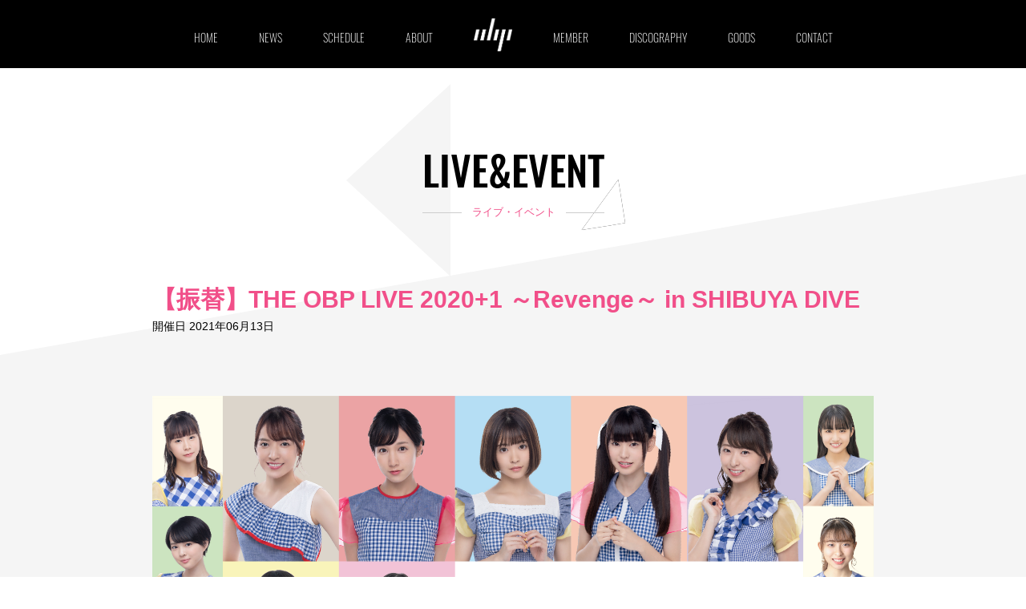

--- FILE ---
content_type: text/html; charset=UTF-8
request_url: https://obp.jp/events/2020reny/
body_size: 36329
content:




<!doctype html>
<html lang="ja" style="margin:0!important;" class="">
<head>
	<meta charset="utf-8">
	<title>【振替】THE OBP LIVE 2020+1 ～Revenge～ in SHIBUYA DIVE | OBP</title>
	<meta name="description" content="OBPとは沖縄発のモデルアイドルグループで、2015年に結成。沖縄と東京でライブ活動をするモデルアイドルの進化系集団で、メンバーはモデル・タレント・女優・声優・ラジオパーソナリティとして活躍中。ご当地アイドル決定戦の汐留ロコドル甲子園2018で優勝し「UMU AWARD」や「＠JAM EXPO」「TIF2019」に出演">
	<meta name="viewport" content="width=device-width, initial-scale=1">
	<meta name="format-detection" content="telephone=no">
	<link rel="shortcut icon" href="https://obp.jp/wp-content/themes/obp/img/favicon.ico"/>
	<!--<meta property="og:title" cntent="【OBP】 | モデルアイドル 進化系集団｜OBP">
	<meta property="og:description" content="「OBP」は、沖縄で生まれ育った女の子たちの進化系集合体。OBPまだまだ未完成だけど、沖縄から世界を目指して、不器用な夢を描いて急成長中です！かっこいいとかわいいが両立した見た目と幅広いパフォーマンスで、積極的に笑いも取りにいく、まさに進化系モデルアイドル集団！">
	<meta property="og:type" content="Website">
	<meta property="og:url" content="#">
	<meta property="og:site_name" content="【OBP】 | モデルアイドル 進化系集団｜OBP">
	<meta property="og:image" content="">
	<link rel="canonical" href="#">
	<link rel="apple-touch-icon" href="">
	<link rel="shortcut icon" href="">-->

	<link href="https://obp.jp/wp-content/themes/obp/css/reset.css" rel="stylesheet">
	<link href="https://obp.jp/wp-content/themes/obp/style.css" rel="stylesheet">
	<link href="https://obp.jp/wp-content/themes/obp/css/common.css" rel="stylesheet">
	<link href="https://obp.jp/wp-content/themes/obp/css/nav.css" rel="stylesheet">
	<link href="https://obp.jp/wp-content/themes/obp/css/slick.css" rel="stylesheet">
	<link href="https://obp.jp/wp-content/themes/obp/css/slick-theme.css" rel="stylesheet">
	<link href="https://obp.jp/wp-content/themes/obp/css/magnific-popup.css" rel="stylesheet">
	<link href="https://obp.jp/wp-content/themes/obp/css/animate.css" rel="stylesheet">
	<link href="https://maxcdn.bootstrapcdn.com/font-awesome/4.7.0/css/font-awesome.min.css" rel="stylesheet">
	<link rel="stylesheet" href="https://use.typekit.net/eie5ffu.css">

	<script src="https://ajax.googleapis.com/ajax/libs/jquery/2.2.0/jquery.min.js"></script>
	

	<meta name='robots' content='max-image-preview:large' />

<!-- All in One SEO Pack 3.1 by Michael Torbert of Semper Fi Web Design[106,177] -->
<link rel="canonical" href="https://obp.jp/events/2020reny/" />
<!-- All in One SEO Pack -->
<link rel='dns-prefetch' href='//cdn.jsdelivr.net' />
<link rel='dns-prefetch' href='//secure.gravatar.com' />
<link rel='dns-prefetch' href='//use.fontawesome.com' />
<link rel='dns-prefetch' href='//s.w.org' />
<link rel='dns-prefetch' href='//v0.wordpress.com' />
<link rel="alternate" type="application/rss+xml" title="OBP &raquo; 【振替】THE OBP LIVE 2020+1 ～Revenge～ in SHIBUYA DIVE のコメントのフィード" href="https://obp.jp/events/2020reny/feed/" />
		<script type="text/javascript">
			window._wpemojiSettings = {"baseUrl":"https:\/\/s.w.org\/images\/core\/emoji\/13.1.0\/72x72\/","ext":".png","svgUrl":"https:\/\/s.w.org\/images\/core\/emoji\/13.1.0\/svg\/","svgExt":".svg","source":{"concatemoji":"https:\/\/obp.jp\/wp-includes\/js\/wp-emoji-release.min.js?ver=5.8.12"}};
			!function(e,a,t){var n,r,o,i=a.createElement("canvas"),p=i.getContext&&i.getContext("2d");function s(e,t){var a=String.fromCharCode;p.clearRect(0,0,i.width,i.height),p.fillText(a.apply(this,e),0,0);e=i.toDataURL();return p.clearRect(0,0,i.width,i.height),p.fillText(a.apply(this,t),0,0),e===i.toDataURL()}function c(e){var t=a.createElement("script");t.src=e,t.defer=t.type="text/javascript",a.getElementsByTagName("head")[0].appendChild(t)}for(o=Array("flag","emoji"),t.supports={everything:!0,everythingExceptFlag:!0},r=0;r<o.length;r++)t.supports[o[r]]=function(e){if(!p||!p.fillText)return!1;switch(p.textBaseline="top",p.font="600 32px Arial",e){case"flag":return s([127987,65039,8205,9895,65039],[127987,65039,8203,9895,65039])?!1:!s([55356,56826,55356,56819],[55356,56826,8203,55356,56819])&&!s([55356,57332,56128,56423,56128,56418,56128,56421,56128,56430,56128,56423,56128,56447],[55356,57332,8203,56128,56423,8203,56128,56418,8203,56128,56421,8203,56128,56430,8203,56128,56423,8203,56128,56447]);case"emoji":return!s([10084,65039,8205,55357,56613],[10084,65039,8203,55357,56613])}return!1}(o[r]),t.supports.everything=t.supports.everything&&t.supports[o[r]],"flag"!==o[r]&&(t.supports.everythingExceptFlag=t.supports.everythingExceptFlag&&t.supports[o[r]]);t.supports.everythingExceptFlag=t.supports.everythingExceptFlag&&!t.supports.flag,t.DOMReady=!1,t.readyCallback=function(){t.DOMReady=!0},t.supports.everything||(n=function(){t.readyCallback()},a.addEventListener?(a.addEventListener("DOMContentLoaded",n,!1),e.addEventListener("load",n,!1)):(e.attachEvent("onload",n),a.attachEvent("onreadystatechange",function(){"complete"===a.readyState&&t.readyCallback()})),(n=t.source||{}).concatemoji?c(n.concatemoji):n.wpemoji&&n.twemoji&&(c(n.twemoji),c(n.wpemoji)))}(window,document,window._wpemojiSettings);
		</script>
		<style type="text/css">
img.wp-smiley,
img.emoji {
	display: inline !important;
	border: none !important;
	box-shadow: none !important;
	height: 1em !important;
	width: 1em !important;
	margin: 0 .07em !important;
	vertical-align: -0.1em !important;
	background: none !important;
	padding: 0 !important;
}
</style>
	<link rel='stylesheet'   href='https://obp.jp/wp-includes/css/dist/block-library/style.min.css?ver=5.8.12'  media='all'>
<style id='wp-block-library-inline-css' type='text/css'>
.has-text-align-justify{text-align:justify;}
</style>
<link rel='stylesheet'   href='https://obp.jp/wp-includes/js/mediaelement/mediaelementplayer-legacy.min.css?ver=4.2.16'  media='all'>
<link rel='stylesheet'   href='https://obp.jp/wp-includes/js/mediaelement/wp-mediaelement.min.css?ver=5.8.12'  media='all'>
<link rel='stylesheet'   href='https://obp.jp/wp-content/plugins/contact-form-7/includes/css/styles.css?ver=5.0.5'  media='all'>
<link rel='stylesheet'   href='https://obp.jp/wp-content/plugins/contact-form-7-add-confirm/includes/css/styles.css?ver=5.1'  media='all'>
<link rel='stylesheet'   href='https://obp.jp/wp-content/plugins/events-manager/includes/css/events_manager.css?ver=5.99912'  media='all'>
<link rel='stylesheet'   href='https://obp.jp/wp-content/plugins/wp-pagenavi/pagenavi-css.css?ver=2.70'  media='all'>
<link rel='stylesheet'   href='https://obp.jp/wp-content/plugins/wp-fullcalendar/includes/css/main.css?ver=1.2'  media='all'>
<link rel='stylesheet'   href='https://use.fontawesome.com/releases/v6.4.2/css/all.css'  media='all'>
<link rel='stylesheet'   href='https://use.fontawesome.com/releases/v6.4.2/css/v4-shims.css'  media='all'>
<link rel='stylesheet'   href='https://obp.jp/wp-content/plugins/jetpack/css/jetpack.css?ver=10.4.2'  media='all'>
<!--n2css--><script  src='//cdn.jsdelivr.net/jquery/1.11.3/jquery.min.js?ver=1.11.3' id='jquery-js'></script>
<script  src='https://obp.jp/wp-includes/js/jquery/ui/core.min.js?ver=1.12.1' id='jquery-ui-core-js'></script>
<script  src='https://obp.jp/wp-includes/js/jquery/ui/mouse.min.js?ver=1.12.1' id='jquery-ui-mouse-js'></script>
<script  src='https://obp.jp/wp-includes/js/jquery/ui/sortable.min.js?ver=1.12.1' id='jquery-ui-sortable-js'></script>
<script  src='https://obp.jp/wp-includes/js/jquery/ui/datepicker.min.js?ver=1.12.1' id='jquery-ui-datepicker-js'></script>
<script  id='jquery-ui-datepicker-js-after'>
jQuery(document).ready(function(jQuery){jQuery.datepicker.setDefaults({"closeText":"\u9589\u3058\u308b","currentText":"\u4eca\u65e5","monthNames":["1\u6708","2\u6708","3\u6708","4\u6708","5\u6708","6\u6708","7\u6708","8\u6708","9\u6708","10\u6708","11\u6708","12\u6708"],"monthNamesShort":["1\u6708","2\u6708","3\u6708","4\u6708","5\u6708","6\u6708","7\u6708","8\u6708","9\u6708","10\u6708","11\u6708","12\u6708"],"nextText":"\u6b21","prevText":"\u524d","dayNames":["\u65e5\u66dc\u65e5","\u6708\u66dc\u65e5","\u706b\u66dc\u65e5","\u6c34\u66dc\u65e5","\u6728\u66dc\u65e5","\u91d1\u66dc\u65e5","\u571f\u66dc\u65e5"],"dayNamesShort":["\u65e5","\u6708","\u706b","\u6c34","\u6728","\u91d1","\u571f"],"dayNamesMin":["\u65e5","\u6708","\u706b","\u6c34","\u6728","\u91d1","\u571f"],"dateFormat":"yy\u5e74mm\u6708d\u65e5","firstDay":1,"isRTL":false});});
</script>
<script  src='https://obp.jp/wp-includes/js/jquery/ui/menu.min.js?ver=1.12.1' id='jquery-ui-menu-js'></script>
<script  src='https://obp.jp/wp-includes/js/dist/vendor/regenerator-runtime.min.js?ver=0.13.7' id='regenerator-runtime-js'></script>
<script  src='https://obp.jp/wp-includes/js/dist/vendor/wp-polyfill.min.js?ver=3.15.0' id='wp-polyfill-js'></script>
<script  src='https://obp.jp/wp-includes/js/dist/dom-ready.min.js?ver=71883072590656bf22c74c7b887df3dd' id='wp-dom-ready-js'></script>
<script  src='https://obp.jp/wp-includes/js/dist/hooks.min.js?ver=a7edae857aab69d69fa10d5aef23a5de' id='wp-hooks-js'></script>
<script  src='https://obp.jp/wp-includes/js/dist/i18n.min.js?ver=5f1269854226b4dd90450db411a12b79' id='wp-i18n-js'></script>
<script  id='wp-i18n-js-after'>
wp.i18n.setLocaleData( { 'text direction\u0004ltr': [ 'ltr' ] } );
</script>
<script  id='wp-a11y-js-translations'>
( function( domain, translations ) {
	var localeData = translations.locale_data[ domain ] || translations.locale_data.messages;
	localeData[""].domain = domain;
	wp.i18n.setLocaleData( localeData, domain );
} )( "default", {"translation-revision-date":"2025-10-03 12:48:48+0000","generator":"GlotPress\/4.0.1","domain":"messages","locale_data":{"messages":{"":{"domain":"messages","plural-forms":"nplurals=1; plural=0;","lang":"ja_JP"},"Notifications":["\u901a\u77e5"]}},"comment":{"reference":"wp-includes\/js\/dist\/a11y.js"}} );
</script>
<script  src='https://obp.jp/wp-includes/js/dist/a11y.min.js?ver=0ac8327cc1c40dcfdf29716affd7ac63' id='wp-a11y-js'></script>
<script type='text/javascript' id='jquery-ui-autocomplete-js-extra'>
/* <![CDATA[ */
var uiAutocompleteL10n = {"noResults":"\u898b\u3064\u304b\u308a\u307e\u305b\u3093\u3067\u3057\u305f\u3002","oneResult":"1\u4ef6\u306e\u7d50\u679c\u304c\u898b\u3064\u304b\u308a\u307e\u3057\u305f\u3002\u4e0a\u4e0b\u30ad\u30fc\u3092\u4f7f\u3063\u3066\u64cd\u4f5c\u3067\u304d\u307e\u3059\u3002","manyResults":"%d\u4ef6\u306e\u7d50\u679c\u304c\u898b\u3064\u304b\u308a\u307e\u3057\u305f\u3002\u4e0a\u4e0b\u30ad\u30fc\u3092\u4f7f\u3063\u3066\u64cd\u4f5c\u3067\u304d\u307e\u3059\u3002","itemSelected":"\u9805\u76ee\u3092\u9078\u629e\u3057\u307e\u3057\u305f\u3002"};
/* ]]> */
</script>
<script  src='https://obp.jp/wp-includes/js/jquery/ui/autocomplete.min.js?ver=1.12.1' id='jquery-ui-autocomplete-js'></script>
<script  src='https://obp.jp/wp-includes/js/jquery/ui/resizable.min.js?ver=1.12.1' id='jquery-ui-resizable-js'></script>
<script  src='https://obp.jp/wp-includes/js/jquery/ui/draggable.min.js?ver=1.12.1' id='jquery-ui-draggable-js'></script>
<script  src='https://obp.jp/wp-includes/js/jquery/ui/controlgroup.min.js?ver=1.12.1' id='jquery-ui-controlgroup-js'></script>
<script  src='https://obp.jp/wp-includes/js/jquery/ui/checkboxradio.min.js?ver=1.12.1' id='jquery-ui-checkboxradio-js'></script>
<script  src='https://obp.jp/wp-includes/js/jquery/ui/button.min.js?ver=1.12.1' id='jquery-ui-button-js'></script>
<script  src='https://obp.jp/wp-includes/js/jquery/ui/dialog.min.js?ver=1.12.1' id='jquery-ui-dialog-js'></script>
<script type='text/javascript' id='events-manager-js-extra'>
/* <![CDATA[ */
var EM = {"ajaxurl":"https:\/\/obp.jp\/wp-admin\/admin-ajax.php","locationajaxurl":"https:\/\/obp.jp\/wp-admin\/admin-ajax.php?action=locations_search","firstDay":"1","locale":"ja","dateFormat":"yy\/mm\/dd","ui_css":"https:\/\/obp.jp\/wp-content\/plugins\/events-manager\/includes\/css\/jquery-ui.min.css","show24hours":"1","is_ssl":"1","bookingInProgress":"\u4e88\u7d04\u7533\u8fbc\u307f\u304c\u884c\u308f\u308c\u308b\u307e\u3067\u304a\u5f85\u3061\u304f\u3060\u3055\u3044\u3002","tickets_save":"\u30c1\u30b1\u30c3\u30c8\u3092\u4fdd\u5b58","bookingajaxurl":"https:\/\/obp.jp\/wp-admin\/admin-ajax.php","bookings_export_save":"\u4e88\u7d04\u60c5\u5831\u306e\u30a8\u30af\u30b9\u30dd\u30fc\u30c8","bookings_settings_save":"\u8a2d\u5b9a\u3092\u4fdd\u5b58","booking_delete":"\u672c\u5f53\u306b\u524a\u9664\u3057\u307e\u3059\u304b ?","booking_offset":"30","bb_full":"\u58f2\u308a\u5207\u308c","bb_book":"\u3044\u307e\u3059\u3050\u4e88\u7d04","bb_booking":"\u4e88\u7d04\u7533\u8fbc\u307f\u3092\u51e6\u7406\u3057\u3066\u3044\u307e\u3059...","bb_booked":"\u4e88\u7d04\u3092\u7533\u8acb\u3057\u307e\u3057\u305f\u3002","bb_error":"\u4e88\u7d04\u30a8\u30e9\u30fc\u3067\u3059\u3002\u518d\u8a66\u884c\u3057\u307e\u3059\u304b\uff1f","bb_cancel":"\u30ad\u30e3\u30f3\u30bb\u30eb","bb_canceling":"\u30ad\u30e3\u30f3\u30bb\u30eb\u51e6\u7406\u4e2d...","bb_cancelled":"\u30ad\u30e3\u30f3\u30bb\u30eb\u6e08\u307f","bb_cancel_error":"\u30ad\u30e3\u30f3\u30bb\u30eb\u30a8\u30e9\u30fc\u3067\u3059\u3002\u518d\u8a66\u884c\u3057\u307e\u3059\u304b\uff1f","txt_search":"\u691c\u7d22","txt_searching":"\u691c\u7d22\u4e2d...","txt_loading":"\u8aad\u307f\u8fbc\u307f\u4e2d\u2026"};
/* ]]> */
</script>
<script  src='https://obp.jp/wp-content/plugins/events-manager/includes/js/events-manager.js?ver=5.99912' id='events-manager-js'></script>
<script  src='https://obp.jp/wp-content/plugins/flowpaper-lite-pdf-flipbook/assets/lity/lity.min.js' id='lity-js-js'></script>
<script  src='https://obp.jp/wp-includes/js/jquery/ui/selectmenu.min.js?ver=1.12.1' id='jquery-ui-selectmenu-js'></script>
<script type='text/javascript' id='wp-fullcalendar-js-extra'>
/* <![CDATA[ */
var WPFC = {"ajaxurl":"https:\/\/obp.jp\/wp-admin\/admin-ajax.php","firstDay":"1","wpfc_theme":"","wpfc_limit":"3","wpfc_limit_txt":"more ...","timeFormat":"h(:mm)A","defaultView":"basicDay","weekends":"true","header":{"left":"prev,next today","center":"title","right":"month,basicWeek,basicDay"},"wpfc_qtips":"1","wpfc_qtips_classes":"ui-tooltip-light","wpfc_qtips_my":"top center","wpfc_qtips_at":"bottom center"};
/* ]]> */
</script>
<script  src='https://obp.jp/wp-content/plugins/wp-fullcalendar/includes/js/main.js?ver=1.2' id='wp-fullcalendar-js'></script>
<link rel="https://api.w.org/" href="https://obp.jp/wp-json/" /><link rel="EditURI" type="application/rsd+xml" title="RSD" href="https://obp.jp/xmlrpc.php?rsd" />
<link rel="wlwmanifest" type="application/wlwmanifest+xml" href="https://obp.jp/wp-includes/wlwmanifest.xml" /> 
<meta name="generator" content="WordPress 5.8.12" />
<link rel="alternate" type="application/json+oembed" href="https://obp.jp/wp-json/oembed/1.0/embed?url=https%3A%2F%2Fobp.jp%2Fevents%2F2020reny%2F" />
<link rel="alternate" type="text/xml+oembed" href="https://obp.jp/wp-json/oembed/1.0/embed?url=https%3A%2F%2Fobp.jp%2Fevents%2F2020reny%2F&#038;format=xml" />
<style type='text/css'>img#wpstats{display:none}</style>
		<style type="text/css">.recentcomments a{display:inline !important;padding:0 !important;margin:0 !important;}</style>			<style type="text/css">
				/* If html does not have either class, do not show lazy loaded images. */
				html:not( .jetpack-lazy-images-js-enabled ):not( .js ) .jetpack-lazy-image {
					display: none;
				}
			</style>
			<script>
				document.documentElement.classList.add(
					'jetpack-lazy-images-js-enabled'
				);
			</script>
			
<!-- Google tag (gtag.js) -->
<script async src="https://www.googletagmanager.com/gtag/js?id=G-2393SRDMGM"></script>
<script>
  window.dataLayer = window.dataLayer || [];
  function gtag(){dataLayer.push(arguments);}
  gtag('js', new Date());

  gtag('config', 'G-2393SRDMGM');
</script><link href="https://obp.jp/wp-content/themes/obp/css/category.css" rel="stylesheet">
<link href="https://obp.jp/wp-content/themes/obp/css/single.css" rel="stylesheet">
</head>

<body id="single" class="page">
<header>

<!--<div class="header">
	  <div class="nav_logo pcNone"><img src="https://obp.jp/wp-content/themes/obp/img/obp_logo.png" alt="OBP"></div>
		  <a class="nav-button" href="#">
			<span></span>
			<span></span>
			<span></span>
		  </a>
	  <nav class="nav-wrap">
		<ul>
			<li><a href="#">HOME</a></li>
			<li><a href="#">NEWS</a></li>
			<li><a href="#">SCHEDULE</a></li>
			<li><a href="#">ABOUT</a></li>
			<li><a href="#">MEMBER</a></li>
			<li class="nav_logo spNone"><a class="spNone" href="#"><img src="https://obp.jp/wp-content/themes/obp/img/obp_logo.png" alt="OBP"></a></li>
			<li><a href="#">DISCOGRAPHY</a></li>
			<li><a href="#">MOVIE</a></li>
			<li><a href="#">GOODS</a></li>
			<li><a href="#">SPECIAL</a></li>
			<li><a href="#">CONTACT</a></li>
		</ul>
	  </nav>
	</div>-->

<div class="header">
	  <div class="nav_logo pad-sp"><a href="https://obp.jp/"><img src="https://obp.jp/wp-content/themes/obp/img/obp_logo-2019.png" alt="OBP"></a></div>
		  <button class="nav-button">
			<span></span>
			<span></span>
			<span></span>
		  </button>
	  <nav class="nav-wrap">
		<ul>
			<li><a href="https://obp.jp/">HOME</a></li>
			<li><a href="https://obp.jp/news">NEWS</a></li>
			<li><a href="https://obp.jp/schedule">SCHEDULE</a></li>
			<li><a href="https://obp.jp/about">ABOUT</a></li>
			<li class="nav_logo"><a href="https://obp.jp/" class="pc-only"><img src="https://obp.jp/wp-content/themes/obp/img/obp_logo-2019.png" alt="OBP"></a></li>
			<li><a href="https://obp.jp/member">MEMBER</a></li>
			<li><a href="https://obp.jp/discography">DISCOGRAPHY</a></li>
			<li><a href="https://obp.base.shop/" target="_blank">GOODS</a></li>
			<li><a href="https://obp.jp/contact">CONTACT</a></li>
		</ul>
		<div class="sns pad-sp">
			<ul class="hum-sns txt-center">
				<!--<Li><a href="https://www.facebook.com/DineOBP/" target="_blank"><i class="fa fa-facebook fa-fw fa-2x"></i></a></Li>-->
			<Li><a href="https://twitter.com/info_OBP" target="_blank"><i class="fa-brands fa-x-twitter fa-2x"></i></a></Li>
			<Li><a href="https://www.youtube.com/channel/UCzTCKDwqU8yAWL6vTERCEgg" target="_blank"><i class="fa fa-youtube-play fa-2x"></i></a></Li>
			<Li><a href="https://www.instagram.com/info_obp/" target="_blank"><i class="fa fa-instagram fa-2x"></i></a></Li>
			<Li><a class="tik" href="https://www.tiktok.com/@obp.official?" target="_blank"><img src="https://obp.jp/wp-content/themes/obp/img/tik.png" alt=""></a></Li>
			</ul>
		</div>
	  </nav>
	</div>

	</header>
	

<section class="contents2 event-single">
	<div class="contents_inner">
		<div class="title">
			<h1>LIVE&amp;EVENT</h1>
			<h2><span>ライブ・イベント</span></h2>
			<div class="title-tr01"><div class="big"></div><div class="small"></div></div>
		</div>
		<div class="single-box">
										<h1>【振替】THE OBP LIVE 2020+1 ～Revenge～ in SHIBUYA DIVE</h1>
				<span>開催日&nbsp;2021年06月13日</span>
			    <div class="single-content"><!--<div style="float:right; margin:0px 0px 15px 15px;"><i>地図が利用できません</i></div>
<p>
	<strong>日時</strong><br/>
	2021年6月13日(日) 3:00 PM - 9:00 PM<br /><i>3:00 PM - 9:00 PM</i>
</p>

<p>
	<strong>カテゴリー</strong>
		<ul class="event-categories">
					<li><a href="https://obp.jp/events/categories/congruence/">ALL</a></li>
			</ul>
	
</p>-->
<br style="clear:both" />
<p><img src="https://obp.jp/assets/img/2019/11/cdd3c35b2658f451b42df295606f08fa.jpg" alt width="3490" height="1600" class="alignnone size-full wp-image-3011 jetpack-lazy-image" data-lazy-srcset="https://obp.jp/assets/img/2019/11/cdd3c35b2658f451b42df295606f08fa.jpg 3490w, https://obp.jp/assets/img/2019/11/cdd3c35b2658f451b42df295606f08fa-300x138.jpg 300w, https://obp.jp/assets/img/2019/11/cdd3c35b2658f451b42df295606f08fa-768x352.jpg 768w, https://obp.jp/assets/img/2019/11/cdd3c35b2658f451b42df295606f08fa-1024x469.jpg 1024w" data-lazy-sizes="(max-width: 3490px) 100vw, 3490px" data-lazy-src="https://obp.jp/assets/img/2019/11/cdd3c35b2658f451b42df295606f08fa.jpg?is-pending-load=1" srcset="[data-uri]"><noscript><img src="https://obp.jp/assets/img/2019/11/cdd3c35b2658f451b42df295606f08fa.jpg" alt="" width="3490" height="1600" class="alignnone size-full wp-image-3011" srcset="https://obp.jp/assets/img/2019/11/cdd3c35b2658f451b42df295606f08fa.jpg 3490w, https://obp.jp/assets/img/2019/11/cdd3c35b2658f451b42df295606f08fa-300x138.jpg 300w, https://obp.jp/assets/img/2019/11/cdd3c35b2658f451b42df295606f08fa-768x352.jpg 768w, https://obp.jp/assets/img/2019/11/cdd3c35b2658f451b42df295606f08fa-1024x469.jpg 1024w" sizes="(max-width: 3490px) 100vw, 3490px" /></noscript></p>
<p>2020年3月21日に新宿ReNYにて開催予定だった2ndワンマンライブの振替公演が決定致しました！</p>
<p>&nbsp;</p>
<p><span style="color: #ff0000;">※THE OBP LIVE 2021+1 〜Revenge〜 in SHIBUYA DIVEのチケット、VIP/通常　ともに完売しました。</span></p>
<p><span style="color: #ff0000;">　皆様、誠にありがとうございました！</span></p>
<p>&nbsp;</p>
<p><strong>【VIPチケット特典のアフター配信について】</strong></p>
<p>VIPチケットをご購入のお客様はワンマンライブ当日、受付にてアフター配信チケットをお受け取りください。</p>
<p>配信はツイキャスにて行います。視聴にはツイキャスのアカウントが必要になります。事前にツイキャスのアカウント作成をお願い致します。</p>
<p><span style="text-decoration: underline;">ツイキャスの視聴方法などはツイキャスへお問い合わせください。</span></p>
<p>ツイキャス：<span style="color: #0000ff;"><a href="https://twitcasting.tv/" style="color: #0000ff;">https://twitcasting.tv/</a></span></p>
<p>&nbsp;</p>
<p>【公演日】<br />
2021年6月13日(日)</p>
<p>&nbsp;</p>
<p>【時間】<br />
OPEN 15:00／START 16:00／END 20:00／AFTER 21:00(VIPチケット限定)</p>
<p>&nbsp;</p>
<p>【会場】<br />
渋谷DIVE<br />
住所 : 東京都渋谷区東2-22-5 シブロジ 1F / B1<br />
<a href="https://shibuya-dive.com/"><span style="color: #0000ff;">https://shibuya-dive.com/</span></a></p>
<p>&nbsp;</p>
<p>【料金】</p>
<p><del>VIPチケット 10,000円</del><br />
<del>（最前VIPエリア入場・VIPチケット限定ライブ後のアフター配信視聴・定期イベント3.4月分無料〈2020年2月15日に開催した決起集会参加者は対象外〉）</del></p>
<p><del>通常チケット 3,000円</del></p>
<p><del>当日券 前売券+500円</del><br />
※ドリンク代：600円別途必要<br />
※オールスタンディング<br />
※入場順：①【楽天】昨年販売VIPチケット→②【手売り】昨年販売VIPチケット→③【楽天】VIPチケット→④【手売り】VIPチケット→⑤【楽天】昨年販売通常チケット→⑥【手売り】昨年販売通常チケット→⑦【楽天】通常チケット→⑧【手売り】通常チケット→⑨当日券VIPチケット→⑩当日券通常チケット（各チケット整理番号順）</p>
<p>&nbsp;</p>
<p><del>【販売】</del><br />
<del><b><u>①楽天チケット<br />
</u></b><span style="color: #0000ff;"><a href="http://r-t.jp/obp" style="color: #0000ff;">http://r-t.jp/obp</a></span></del></p>
<p>&nbsp;</p>
<p><del><strong><span style="text-decoration: underline;">手売りチケット</span></strong></del></p>
<p><del>②ワンマンライブまでにあるライブでの販売。</del><br />
<del>③Dshiodome+　または　Dkokusai+にて販売。</del></p>
<p>&nbsp;</p>
<p>&nbsp;</p>
<p>&nbsp;</p>
<p><span style="color: #ff0000; font-size: 18pt; background-color: #ffff00;"><strong>お友達ご紹介キャンペーン</strong></span></p>
<p>&nbsp;</p>
<p>【対象】<br />
OBP 2nd ワンマンライブのチケットをご購入の方</p>
<p>&nbsp;</p>
<p>【特典】<br />
・VIPチケットをお友達１名にご購入いただき、ご入場いただけるとご紹介者様とご購入者様に”集合チェキ（ワンマンライブ時１枚）”と”オリジナルTシャツ”に全員のサインを入れてプレゼント！</p>
<p>・VIPチケットをお友達３名以上にご購入いただき、ご入場いただけるとご紹介者様とご購入者様に”集合チェキ（ワンマンライブ時１枚）”と”オリジナルTシャツ”に全員のサインを入れてプレゼント！プラス特別に「ワンマンライブ開場前に行うサウンドチェックご招待」</p>
<p>・通常チケットをお友達１名にご購入いただき、ご入場いただけるとご紹介者様とご購入者様に”チェキ券１枚”プレゼント！（メンバー指定可能・ワンマンライブのみ使用可能）</p>
<p>・通常チケットをお友達３名以上にご購入いただき、ご入場いただけるとご紹介者様とご購入者様に”集合チェキ１枚”プレゼント！（ワンマンライブのみ使用可能）</p>
<p>&nbsp;</p>
<p>
※ワンマンライブは集合チェキ・サイン入りのTシャツの販売はございません。<br />
※ご家族やご親戚なども対象</p>
<p>&nbsp;</p>
<p>
【お友達チケット購入方法】<br />
①ワンマンライブまでにあるライブでの販売。<br />
②Dshiodome+　または　Dkokusai+にて販売。</p>
<p>③お客様のお近くの最寄り駅などご指定の場所へ調整できる限りのメンバーとスタッフにてお伺いしての販売。（東京都・神奈川県・千葉県・埼玉県・沖縄県に限ります。）</p>
<p>※①～③のどの場合でも事前にTwitterのDMにて枚数をお知らせいただけると助かります。</p>
<p>&nbsp;</p>
<p>【特典の使用方法】<br />
集合チェキ撮影に関しましては、LIVE終了後、ご紹介者様とご購入者様がご一緒に指定の場所までご集合ください。チケット確認をした後、集合チェキ撮影となります。</p>
<p><span style="color: #ff0000;">サイン入りTシャツ・集合チェキ券・チェキ券に関しましては、ご入場後、物販受付にてプレゼント致します。ご紹介者様とご購入者様ご一緒に受付までおこしください。</span></p>
<p>サウンドチェックご参加に関しましては、改めて集合時間と場所をお伝え致します。</p>
<p><span style="color: #ff0000;">→サウンドチェックご参加の方は、当日<span class="s1">13:20</span>にお友達とご一緒に会場入口にご集合ください。お時間を過ぎますとご案内できない可能性がございます。予めご了承ください。</span></p>
<p>【注意事項】<br />
元々購入していた方がキャンセルして紹介キャンペーンの特典を得るなどの行為に関しては把握することができませんが、OBPメンバーがワンマンライブを成功させたいという気持ちから生まれたキャンペーンですので、良識あるご対応をお願い致します。<br />
※払い戻しをした方をご紹介いただいても対象外となります。</p>
<p>&nbsp;</p>
<p>【主催】<br />
株式会社エスプロックス</p>
<p>⽂化庁「ARTS for the future!」補助対象事業</p>

</div></div>
								</div>
		<div class="pre-nex">
			<div class="previous"><div class="flex2"><p>&nbsp;«&nbsp;</p><a href="https://obp.jp/events/2020imagine/" rel="prev"> 【ALL】THE OBP LIVE 2020~決起集会~ in ニッポン放送イマジンスタジオ</a></div></div>
			<div class="next"><div class="flex2"><a href="https://obp.jp/events/%e3%80%90%e6%b2%96%e7%b8%84%e3%80%91%e8%8f%af%e5%bd%a9%e7%94%9f%e8%aa%95%e7%a5%ad/" rel="next">【沖縄】華彩生誕祭 </a><p>&nbsp;»&nbsp;</p></div></div>
		</div>
	</div>
<!--<section class="contents-R"></section>-->
</section>


<div class="gotop pc-only">
	<a href="#top"><img src="https://obp.jp/wp-content/themes/obp/img/scroll.png" alt=""><p>PAGE TOP</p></a>
</div>


	
<div class="pan"><a href="https://obp.jp">TOP</a>&nbsp;>&nbsp;<a href="https://obp.jp/schedule">SCHEDULE</a>&nbsp;>&nbsp;<span class="ellipsis font-JP">
【振替】THE OBP LIVE 2020+1 ～Revenge～ in SHIBUYA DIVE</span></div>

<footer>
<div id="fotter-area">
	<div class=" fotter" >
		<div class="OBP" style="margin: 0 auto">
			<div class="flex2">
				<div class="logo">
					<a href="https://obp.jp/"><img src="https://obp.jp/wp-content/themes/obp/img/obp_logo-2019.png" alt="OBP"></a>
				</div>
				<ul class="newsns">
					<!--<Li><a href="https://www.facebook.com/DineOBP/" target="_blank"><i class="fa fa-facebook fa-fw fa-2x"></i></a></Li>-->
					<Li><a href="https://www.youtube.com/channel/UCzTCKDwqU8yAWL6vTERCEgg" target="_blank"><i class="fa fa-youtube-play fa-2x"></i></a></Li>
					<Li><a href="https://twitter.com/info_OBP" target="_blank"><i class="fa-brands fa-x-twitter fa-2x"></i></a></Li>
					<Li><a href="https://www.instagram.com/info_obp/" target="_blank"><i class="fa fa-instagram fa-2x"></i></a></Li>
<!--					<Li><a href="https://dshiodome.com/" target="_blank"><i class="fa fa-chrome fa-2x"></i></a></Li>
-->					<Li><a class="tik" href="https://www.tiktok.com/@obp.official?" target="_blank"><img src="https://obp.jp/wp-content/themes/obp/img/tik.png" alt=""></a></Li>
				</ul>
			</div>
			<!--<ul class="flex">
				<li><a href="#">HOME</a></li>
				<li><a href="#">NEWS</a></li>
				<li><a href="#">SCHEDULE</a></li>
				<li><a href="#">ABOUT</a></li>
				<li><a href="#">MEMBER</a></li>
				<li><a href="#">DISCOGRAPHY</a></li>
				<li><a href="#">MOVIE</a></li>
				<li><a href="#">GOODS</a></li>
				<li><a href="#">SPECIAL</a></li>
				<li><a href="#">CONTACT</a></li>
			</ul>-->
			<ul class="flex">
				<li><a href="https://obp.jp/">HOME</a></li>
				<li><a href="https://obp.jp/news">NEWS</a></li>
				<li><a href="https://obp.jp/schedule">SCHEDULE</a></li>
				<li><a href="https://obp.jp/about">ABOUT</a></li>
				<li><a href="https://obp.jp/member">MEMBER</a></li>
				<li><a href="https://obp.jp/discography">DISCOGRAPHY</a></li>
				<li><a href="https://obp.base.shop/" target="_blank">GOODS</a></li>
				<li><a href="https://obp.jp/contact">CONTACT</a></li>
			</ul>
		</div>


	</div>

<div class="fotterend">
	<div class="copywrite  center">
		<p>&copy;	OBP</p>
	</div>
</div>

</div>

	</footer>	
	

	
<!-- jsゾーン -->
<!-- ハンバーガー -->
<script>
		$('.nav-button').on('click',function(){
  		if( $(this).hasClass('active') ){
		$(this).removeClass('active');
		$('.nav-wrap').addClass('close').removeClass('open');
		  }else {
		$(this).addClass('active');
		$('.nav-wrap').addClass('open').removeClass('close'); 
		  }
		});
</script>
	
<!-- スライダー -->
<script src="https://obp.jp/wp-content/themes/obp/js/slick.min.js"></script>
	<script>
		$('.mvIMG').slick({
	   infinite: true,
	   slidesToShow: 3,
	   slidesToScroll: 3,
	 // アクセシビリティ。左右ボタンで画像の切り替えをできるかどうか
  	   accessibility: true,
  	 // 自動再生。trueで自動再生される。
	   autoplay: false,
	   });
	</script>
	
<!-- モーダルウィンドウ -->
<script src="https://obp.jp/wp-content/themes/obp/js/jquery.magnific-popup.min.js"></script>
	<script>
		$(function(){
		$('.popup-iframe').magnificPopup({
		type: 'iframe',
		disableOn: 500, //ウィンドウ幅が500px以下だったらモーダル表示させずにリンク先へ遷移
		mainClass: 'mfp-fade',
		removalDelay: 200,
		preloader: false,
		fixedContentPos: false
	  　　});
		});
	</script>
	
<!-- フェードインアップ -->
<script src="https://obp.jp/wp-content/themes/obp/js/wow.js"></script>
	<script>
    	new WOW().init();
	</script>
	
	
<!-- TOPスクロール-->
<script>
//visualエリアの高さ取得と代入（リキッド対応のため）
$(function(){
	$(window).on('load scroll resize', function() {
		var winH = $(window).height();
		$('#visual').css('height',winH + 'px');
		 //min-height:900pxの指定はcssで設定している
	})
});


var _isTop = false;

$(function(){
	var startPos = 0;
	$(window).on('scroll', function() {

        if(_isTop)
        {
          _isTop = false;
          return;
        }

		var topWindow = $(window).scrollTop();

		//console.log(topWindow);
		if((topWindow > startPos) && (topWindow < 500)){
			goLink('#nextbox');
			//console.log('true');
		}
		if( topWindow === 0){
			startPos = 0;
		}else{
			startPos = topWindow + 500;			
		}
		//console.log(startPos);
	})
});

//スムーススクロールfunction設定
function goLink(href) {
	"use strict";
	var target = $(href);
	var position = target.offset().top;
	$('body,html').animate({
		scrollTop: position
	}, 600);
}

//pageTop アニメーション

	
$(function() {
	var TopBtn = $('.gotop');   
	var BottomPos = 35; // ボタンの画面下からの位置を指定
	TopBtn.hide();
	$(window).scroll(function(e) {
		$window = $(e.currentTarget);
		WindowHeight = $window.height(); // ウィンドウの高さ
		PageHeight = $(document).height(); // ページの高さ
		footerHeight = $("#fotter-area").height(); // フッタの高さ
		ScrollTop = $window.scrollTop(); // スクロールした量
		MoveTopBtn = WindowHeight + ScrollTop + footerHeight - PageHeight;

		//スクロール位置が100でボタンを表示
		if ($(this).scrollTop() > 800) {
			TopBtn.fadeIn();
		} 
		else {
			TopBtn.fadeOut();
		}

		// フッターまでスクロールするとボタンを移動
		if(ScrollTop >= PageHeight - WindowHeight - footerHeight + BottomPos) {
			TopBtn.css({ bottom: MoveTopBtn });
		}
		else {
			TopBtn.css({ bottom: BottomPos });
		}	
	});
	//ボタンを押下するとトップへ移動
	TopBtn.click(function() {
		$('body,html').animate({
			scrollTop: 0
		}, 300);
		return false;
	});
});
	



</script>
	
<script>
document.addEventListener( 'wpcf7mailsent', function( event ) {
  location = 'http://obp.jp/thanks'; /* 遷移先のURL */
}, false );
</script><script type='text/javascript' id='contact-form-7-js-extra'>
/* <![CDATA[ */
var wpcf7 = {"apiSettings":{"root":"https:\/\/obp.jp\/wp-json\/contact-form-7\/v1","namespace":"contact-form-7\/v1"},"recaptcha":{"messages":{"empty":"\u3042\u306a\u305f\u304c\u30ed\u30dc\u30c3\u30c8\u3067\u306f\u306a\u3044\u3053\u3068\u3092\u8a3c\u660e\u3057\u3066\u304f\u3060\u3055\u3044\u3002"}}};
/* ]]> */
</script>
<script  src='https://obp.jp/wp-content/plugins/contact-form-7/includes/js/scripts.js?ver=5.0.5' id='contact-form-7-js'></script>
<script  src='https://obp.jp/wp-includes/js/jquery/jquery.form.min.js?ver=4.3.0' id='jquery-form-js'></script>
<script  src='https://obp.jp/wp-content/plugins/contact-form-7-add-confirm/includes/js/scripts.js?ver=5.1' id='contact-form-7-confirm-js'></script>
<script  src='https://obp.jp/wp-content/plugins/jetpack/vendor/automattic/jetpack-lazy-images/dist/intersection-observer.js?minify=false&#038;ver=2d4bf43f398489795f1893179047a63c' id='jetpack-lazy-images-polyfill-intersectionobserver-js'></script>
<script type='text/javascript' id='jetpack-lazy-images-js-extra'>
/* <![CDATA[ */
var jetpackLazyImagesL10n = {"loading_warning":"Images are still loading. Please cancel your print and try again."};
/* ]]> */
</script>
<script  src='https://obp.jp/wp-content/plugins/jetpack/vendor/automattic/jetpack-lazy-images/dist/lazy-images.js?minify=false&#038;ver=1c8bb5930b723e669774487342a8fa98' id='jetpack-lazy-images-js'></script>
<script  src='https://obp.jp/wp-includes/js/wp-embed.min.js?ver=5.8.12' id='wp-embed-js'></script>
<script src='https://stats.wp.com/e-202604.js' defer></script>
<script>
	_stq = window._stq || [];
	_stq.push([ 'view', {v:'ext',j:'1:10.4.2',blog:'97460816',post:'2483',tz:'9',srv:'obp.jp'} ]);
	_stq.push([ 'clickTrackerInit', '97460816', '2483' ]);
</script>
	
	
</body>
	
</html>

--- FILE ---
content_type: text/css
request_url: https://obp.jp/wp-content/themes/obp/css/common.css
body_size: 23290
content:
@charset "UTF-8";
.LIVE-box .ev225{
	display: none;
}


*,*:before,*:after {
	margin: 0;
	padding: 0;
 	-webkit-box-sizing: border-box;
	-moz-box-sizing: border-box;
	-o-box-sizing: border-box;
	-ms-box-sizing: border-box;
	box-sizing: border-box;
}

body{
	font-size: 14px;
	font-family: oswald, noto-sans-cjk-jp, sans-serif;
	font-weight: 200;
	height: 100%;
}

@-ms-viewport {
  width: device-width;
}

.grecaptcha-badge{
	margin: 3% auto;
}
/*--------------------------------------
base setting
--------------------------------------*/
header{
	height: 85px;
}
img{
	width: 100%;
	height: auto;
}

a{
	display:block;
	color:#000000;
	text-decoration: none;
	word-break: break-all;
}

#single .single-box a{
	display: inline-block;
}

a:hover{
	color: #f14f89;	
}

div{
	display: block;
}
section{
	overflow: hidden;
}


h1{
	font-size: 50px;
	font-weight: 500;
}

h2{
	font-size: 13px;
	font-weight: normal;
	color: #f14f89;
	margin-top: 30px;
	text-align: center;
	overflow: hidden;
}
h2 span {
	font-family: noto-sans-cjk-jp, sans-serif;
	position: relative;
	display: inline-block;
	margin: 0 2.5em;
	padding: 0 1em;
	text-align: left;
}
h2 span::before,
h2 span::after {
	position: absolute;
	top: 50%;
	content: '';
	width: 60%;
	height: 1px;
	background-color: #ccc;
}
#news-live .title h2 span::before,
#news-live .title h2 span::after {
	width: 95%;
}
h2 span::before {
	right: 100%;
}
h2 span::after {
	left: 100%;
}

h3{
	font-size: 30px;
	font-weight: 200;
}


/*--------------------------------------

--------------------------------------*/

.flex,.flex2{
	display: -webkit-flex;
	display: flex;
}
.logo{
	width: 230px;
}

.pcNone,.pad-sp{
	display: none;
}
.spNone,.pc-only{
	display: block;
}
.center{
	margin: 0 auto;
}
.txt-center{
	text-align: center;
}
.contents_inner{
	margin: 0 auto;
	max-width: 1200px;
}
/*--------------------------------------
title
--------------------------------------*/

#schedule .title{
	position: absolute;
	right: 50%;
	margin-right: -100.5px;
	top:9%
}

#news-live .title{
	position: absolute;
	right: 50%;
    margin-right: -119.6px;
    top: -332px;
}
#movie .title{
	position: absolute;
	right: 50%;
    margin-right: -61.53px;
    top: -130px;
}

.big{
	position: absolute;
	display: inline-block;
	z-index: -1;
}
.big::after{
	overflow:hidden;
	position:absolute;
	content:"";
}
.small {
	display: inline-block;
    position: absolute;
	z-index: -1;
}
.small:after {
	position: absolute;
    content: "";
}


.title-tr01 .big{
	border-right : 130px solid #f5f5f5;
	border-top: 120px solid transparent;
	border-bottom: 120px solid transparent;
	top: -95px;
    left: -95px;
}
.title-tr01 .big::after{
	border-right: 103px solid #fff;
    border-top: 19px solid transparent;
    border-bottom: 94px solid transparent;
    left: 27px;
	top:6px;
}

.title-tr01 .small {
    border-right: 55px solid #000;
	border-top: 55px solid transparent;
    transform: rotate(-9deg);
    right: -22px;
    bottom: -7px;
}

.title-tr01 .small:after {
    border-right: 55px solid #F5F5F5;
	border-top: 55px solid transparent;
    right: -55px;
    bottom: 0;
}


.title-tr02 .big{
	border-right: 120px solid #f5f5f5;
    border-top: 150px solid transparent;
    border-bottom: 70px solid transparent;
    top: -119px;
    left: -50px;
    transform: rotate(25deg);
}
.title-tr02 .small {
    border-top: 90.5px solid transparent;
    border-right: 90.5px solid #000;
	transform: rotate(102deg);
    left: -77px;
    top: -54px;
    z-index: -2;
    
}
.title-tr02 .small:after {
	border-top: 90.5px solid transparent;
    border-right: 90.5px solid #fff;
    right: -90.5px;
    top: -90.5px;
}

.title-tr03 .big{
	border-right: 120px solid #fff;
    border-top: 120px solid transparent;
    top: -47px;
    right: -41px;
    transform: rotate(-15deg);
}

.title-tr03 .small {
    border-top: 75px solid transparent;
    border-left: 75px solid #000;
    transform: rotate(9deg);
    right: -4px;
    bottom: 72px;
    z-index: -2;
}

.title-tr03 .small:after {
	border-top: 75px solid transparent;
	border-left: 75px solid #f5f5f5;
	left: -75px;
	bottom: 0;
}


/*--------------------------------------
 MORE
--------------------------------------*/
.arrow{
	position: relative;
	width: 125px;
	height: 30px;
	border-bottom: 1px solid #000;
}
.arrow::before{
	position: absolute;
	content: '';
	width: 50px;
	height: 30px;
	border-bottom: 1px solid #fff;
	top: 0px;
	left: 75px;
}
.arrow::after{
	position: absolute;
	content: '';
	width: 30px;
	height: 30px;
	border-top: 1px solid #fff;
	transform: rotate(25deg);
	top: 21px;
	left: 89px;
}
.more-link{
	background-color: #000;
	color: #fff;
	font-size: 16px;
	letter-spacing:2px;
	width: 190px;
	height: 60px;
	display: table-cell;
  	vertical-align: middle;
}
.more p,.more2 p{
	position: absolute;
	left:75px;
}
.more{
	position: relative;
	margin-left: -150px;
	left: 50%;
	margin-top: 30px;
}
.arrow-position{
	position: absolute;
	top: 4px;
}


.more2 .arrow{
	width: 55px;
	height: 15px;
}
.more2 .arrow::before{
	width: 23px;
	height: 15px;
	top: 0px;
	left: 32px;
}
.more2 .arrow::after{
	width: 15px;
	height: 15px;
	top: 10px;
	left: 37px;
}
.more2 .more-link{
	font-size: 14px;
	width: 95px;
	height: 30px;
}
.more2 p{
	left:32px;
}
.more2{
	position: relative;
	left: 0;
	margin-left: 0;
	margin-top: 1%;
}

/*--------------------------------------
Fotter
--------------------------------------*/
#fotter-area{
	background: #000;
	position: relative;
	z-index: 150;
}
.footer div{
	display: block;
}
.fotter{
	color: #fff;
	max-width: 1200px;
	margin: 0 auto ;
	padding: 55px 0;
}
.fotter a{
	color: #fff;
	display: inline;
}
.fotter a:hover,.pan a:hover{
	color: #f14f89;	
}

.OBP{
	width: 720px;
	/*padding: 4% 6%;*/
	padding: 0 6%;
	z-index: 101;
}
.campany{
	width: 480px;
	padding: 0 6.5%;
}

.fotter .flex2{
	display: flex;	
	width: 100%;
	align-items: center;
}
.flex2 .logo,.flex2 .sns,.campany .flex2 li{
	display: table-cell;
	vertical-align: middle;
}

.fotter .OBP .flex{
	margin: 20px 10px;
	width: 100%;
	flex-wrap: wrap;
}
.fotter .OBP .flex li{
	margin-right: 5%;
}
.fotter .sns li{
	display: inline-block;
	margin-left: 7%;
	width: 36px;
}
.OBP .sns {
    width: 100%;
	padding: 12% 0 0 2%;
    /*margin: 6% 0 6% 13%;*/
    float: right;
}



ul.newsns {
    display: flex;
    width: 100%;
    justify-content: space-around;
}



.OBP .flex2{
	margin: 10px 0 0 10px;
}
.fotter .flex2 .logo{
	/*margin: 0 80px 0 10px;*/
	width: 156px;
    margin: 10px 0;
}
.fotter dt{
	float: left;
}
.fotter dt:first-child{
	margin: 3px 0 0 -1px;
}
.fotter dt:nth-child(n+2){
	margin-top: 5px;
	letter-spacing: 2px;
}
.fotter dd{
	margin-left: 65px;
	margin-top: 5px;
}
.fotter dl{
	border-bottom: solid 1px #fff;
	border-top: solid 1px #fff;
	padding: 10px;
}
.campany p{
	margin: 10px 0;
}
.contact-link{
	margin: 20px 0;
}
.contact-link a{
	text-align: center;
	padding: 0.5em 1em;
    margin: 0.5em 0;
    border: solid 1px #fff;/*線*/
    border-radius: 10px;/*角の丸み*/
	width: 55%;
}
.contact-link a:hover{
	background: #fff;
	color: #f14f89;
}

.copywrite{
	width: 135px;
}
.fotterend{
	background: #f5f5f5;
	padding: 1em 0;
}

.copywrite img{
	vertical-align: middle;
}
.copywrite p{
	padding: 5px 5px 0 0;
}

.pan {
    z-index: 101;
    background: transparent;
    max-width: 1200px;
    display: flex;
    margin: 0 auto;
    padding: 0 1%;
    height: 40px;
    align-items: center;
    position: relative;
    bottom: 40px;
}



/*--------------------------------------
TOP visuals
--------------------------------------*/
.main{
	overflow: hidden;
	position: relative;
	background: #000;
}

/*.nextbox{
	margin-top: -55px;
}*/

.scroll  {
	position: absolute;
    bottom: 8%;
	left: 1%;
	z-index: 2;
	display: inline-block;
	-webkit-transform: translate(0, -50%);
	transform: translate(0, -50%);
	text-decoration: none;
	padding-top: 95px;
}

.scroll span:first-child {
  position: absolute;
  top: 0;

  left: 50%;
  width: 24px;
  height: 24px;
  margin-left: -17px;
  -webkit-animation: sdb 1.5s infinite;
  animation: sdb 1.5s infinite;
  box-sizing: border-box;
}

@-webkit-keyframes sdb {
  0% {
    -webkit-transform: rotate(-45deg) translate(0, 0);
    opacity: 0;
  }
  50% {
    opacity: 1;
  }
  100% {
    -webkit-transform: rotate(-45deg) translate(-20px, 20px);
    opacity: 0;
  }
}
@keyframes sdb {
  0% {
    transform: rotate(-45deg) translate(0, 0);
    opacity: 0;
  }
  50% {
    opacity: 1;
  }
  100% {
    transform: rotate(-45deg) translate(-20px, 20px);
    opacity: 0;
  }
}

.scroll img {
	width: 30%;
	transform: rotate(45deg);
}

.scroll p{
	transform: rotate(90deg);
	position: relative;
    top: -130px;
	letter-spacing: 2px;
	color: #fff;
}

.gotop{
	position:fixed;
	-webkit-backface-visibility:hidden;
	backface-visibility:hidden;
	overflow:hidden;
	right:-13px;
	bottom:35px;
	width:100px;
	height:150px;
	overflow: hidden;
	transition: 0.4s;
	z-index: 101;
}
.gotop:hover{ 
    color:#f14f89;
}

.gotop a img{
	width: auto;
	height: 60px;
	transform: scale(1, -1);
	position: absolute;
 	top: 0;
  	left: 50%;
	margin-left: -3px;
	box-sizing: border-box;
}
.gotop a p{
	transform: rotate(90deg);
	position: absolute;
	letter-spacing: 2px;
	top: 91px;
	left: 17%
}

.main .sns{
	float: right;
	position: absolute;
	right: 1%;
	bottom: 15%;
    text-align: center;
}

.main .sns li {
	margin-bottom: 60%;
}
.main .sns li a {
	color: #fff;
}

a.tik img {
    width: 27px;
}

/*--------------------------------------
背景
--------------------------------------*/

.contents,.contents-R,.contents2-R{
	z-index: 100;
	height: 1060px;
    position: relative;
}


.contents-R:before {
	content: '';
	position: absolute;
	top: 0;
	left: 0;
	width: 120%;
	height: 72%;
	margin: 0 -10% 0;
	background: #f5f5f5;
	-webkit-transform-origin: left center;
	-ms-transform-origin: left center;
	transform-origin: left center;
	-webkit-transform: rotate(10deg);
	-ms-transform: rotate(10deg);
	transform: rotate(10deg);
	z-index: -10;
}

.contents:before {
	content: '';
	position: absolute;
	top: 17px;
	left: 0;
	width: 120%;
	height: 63%;
	margin: 0 -10% 0;
	background: #f5f5f5;
	-webkit-transform-origin: right center;
	-ms-transform-origin: right center;
	transform-origin: right center;
	-webkit-transform: rotate(-10deg);
	-ms-transform: rotate(-10deg);
	transform: rotate(-10deg);
	z-index: -10;
	}



.contents .contents_inner{
	position: relative;
    top: -100px;
}



/*--------------------------------------
NEWS&LIVE
--------------------------------------*/
#news-live{
	height: 100%;
}

#news-live .contents_inner{
	position: relative;
	top: 50%;
}
.sub-heading{
	width: 25%;
	padding-left: 45px;
}
.sub-heading h3{
	line-height: 37px;
	letter-spacing: 2px;
}
.sub-heading h3::after{
	position: absolute;
    display: inline-block;
    content: "";
    border-left: 60px solid #fff;
    border-bottom: 60px solid transparent;
    top: -15px;
    left: 30px;
    z-index: -1;
}
.NEWS-box,.LIVE-box{
	width: 75%;
	padding-left: 3%;
	font-size: 16px;
}
.news{
	position: relative;
	top: -70px;
}
.live{
	position: relative;
	top: -145px;
 min-height: 150px;
}

.NEWS-box a{
	display: inline-block;
}

#news-live .more2{
	margin-top: 28px;
	margin-left: 42px;
}

.NEWS-box li,.LIVE-box ul{
	margin-bottom: 4%;
}
.LIVE-box li{
	display: inline-block;
}

.entry-date,.cat{
	letter-spacing: 2px;
	margin-right: 3%;
}
.entry-date{
    display: inline-block;
    width: 90px;
	width: 12%;
}
.cat{
	display: inline-block;
	color: #fff;
	width: 100px;
	height: 30px;
	padding-top: 4px;
	width: 12%;
}
.cat-okinawa,.eventful .okinawa,.eventful-post .okinawa,.eventful-pre .okinawa,.LIVE-box .okinawa{
	background: #f14f89!important;
}
.cat-tokyo,.eventful .tokyo,.eventful-post .tokyo,.eventful-pre .tokyo,.LIVE-box .tokyo{
	background: #0095ee!important;
}
.eventful .congruence,.eventful-post .congruence,.eventful-pre .congruence,.LIVE-box .congruence{
	background: #ff9800!important;
}

.cat-media{
	background: #53d900!important;
}
.centerline{
	border-top : 1px solid #ccc;
	position: relative;
	margin: 0 auto;
	top: -125px;
}
.NEWS-box .entry-title,.NEWS-box .Title,.LIVE-box .entry-title{
	font-family: sans-serif;
	font-size: 14px;
}
.NEWS-box .entry-title,.LIVE-box .entry-title{
	width: 70%;
}

.cat-news{
	background: #5D5D5D;
}


/*--------------------------------------
SCHEDULE
--------------------------------------*/
#schedule{
	height: 990px;
	min-height: 100%;
	max-width: 1200px;
	margin: 0 auto;
	position: relative;
	top:-5vh;
}
#calendar {
    position: relative;
    top: 90px;
}

.fullcalendar{
	width: 95%;
}

table.fullcalendar{white-space: nowrap; table-layout: fixed;margin: 9% auto;}
table.em-calendar thead td{border: none;text-align: center; padding: 1.5% 0;}
.event-calender table.fullcalendar td{vertical-align: top;}
.event-calender table.fullcalendar td{border-color: #ccc;}
.eventful>ul>li,.event-calender .eventful-post li{background-color: #f14f89;margin-bottom: 3%;border-radius: 15px;overflow: hidden;text-align: center;}
.eventful>ul>li>a,.event-calender .eventful-post li a{color: #fff!important;}
.eventful>ul>li>a:hover,.event-calender .eventful-post li a:hover{color: #eeee22!important;}
.fullcalendar>tbody>tr{height: 115px;  background-color: #fff;}
.fullcalendar>tbody>tr:first-of-type{height: 27px;}
.fullcalendar>tbody>tr:first-of-type>td{text-align: center;background-color: #e4e4e4;}
#schedule table.em-calendar td.eventful-pre>ul>li,#schedule table.em-calendar td.eventful-post>ul>li{background-color: #f14f89;text-align: center;}
.event-calender table.em-calendar td.eventful a, table.em-calendar td.eventful-today a,.event-calender table.em-calendar td.eventful-pre a, table.em-calendar td.eventful-post a { 
	color: #f14f89;width: 100%;display: block;font-weight: 100!important; overflow: hidden;}
.event-calender .eventful>a{font-weight: bold!important;}
#schedule table.em-calendar td.eventless-today,#schedule table.em-calendar td.eventful-today { background-color: #fffec6; }
#schedule table.em-calendar td.eventful-pre>ul>li>a,#schedule table.em-calendar td.eventful-post>ul>li>a{text-decoration:none;color: #fff;}
#schedule table.em-calendar td.eventful-pre>ul>li>a:hover,#schedule table.em-calendar td.eventful-post>ul>li>a:hover{color: #eeee22;}

#schedule table.em-calendar td.eventful-pre li,#schedule table.em-calendar td.eventful-post li{text-decoration:none;margin-bottom: 3%;border-radius: 15px;overflow: hidden; }


    


#schedule .event-calender .okinawa {background-color: #f14f89;border-radius: 15px}
#schedule .event-calender .tokyo ,.eventful-today .tokyo {background-color: #2196f3;border-radius: 15px}
#schedule .event-calender .congruence,.eventful-today .congruence {background-color: #ff9800;border-radius: 15px;}
#schedule .event-calender .congruence a {color:#fff}
#schedule .event-calender .tokyo a{color:#fff}
#schedule .event-calender .okinawa a{color: #fff}

.eventful-today li,.eventful li{background-color: #f14f89;border-radius: 15px}
#schedule .eventful-today li a,#schedule .eventful li a{color:#fff}

 

			
/*--------------------------------------
Movie
--------------------------------------*/
#movie {
    /*height: 120vh;*/
    position: relative;
    margin-top: -8vh;
}

#movie .contents_inner{
	position: relative;
	top: 50%;
}
#gallery{
 padding: 5em 0 0;
}
#youtube{
	 padding: 5em 0;
	background-color: #f5f5f5;
}
.youtubeWrp{
	clear: both;
	padding: 1% 0;
	overflow: hidden;
}
.youtubeBox{
	width:33%;
	padding: 0 1%;
	float: left;
}
.youtubeBox:hover{
	opacity: 0.5;
}
.youtubeBox img{
	width:100%;
}



.kokuti-banner{
	max-width: 1200px;
	width: 55%;
    margin: 0 auto;
    padding-top: 10%;
	padding-bottom: 1%;
	z-index: 50;
    position: relative;
}
.kokuti-banner img{
	box-shadow: 0 3px 4px rgba(0, 0, 0, 0.2);
}








@media screen and (max-width: 768px) {
	.pc-only{
		display: none!important;
	}
	.pad-sp{
		display: block;
		}


	.main .sns {
		top:71%;
	}
	.main .sns li {
		margin-bottom: 0;
		margin-right: 30px;
		width: 36px;
	}
	.main .sns ul{
		display: flex;
	}
	.scroll {
		bottom: 0px;
		left: 50%;
		margin-left: -25px;
	}

	.sp-scroll span{
		border-left: 1px solid #fff;
		border-bottom: 1px solid #fff;
		transform: rotate(-45deg)
	}
	.sp-scroll p{
		transform: rotate(0deg);
		top: -105px;
	}
	/*.nextbox {
		margin-top: -150px;
	}*/
	.pan {
		padding: 0 4%;
	}
	
	#news-live .contents_inner {
		top: 52.5%;
	}
	.contents:before {
		top: 165px;
	}
	.centerline {
		width: 95%;
	}
	.news_box{
		width: 95%;
		margin: 0 auto;
	}

	.NEWS-box span:last-child{
		display: inline-block;
	}
	.NEWS-box .entry-title, .LIVE-box .entry-title {
		width: 50%;
	}
	.sub-heading {
		padding-left: 5px;
	}
	.sub-heading h3::after {
		top: -10px;
		left: -7px;
	}

	table.fullcalendar {
		margin: 14% auto;
	}
	#movie .contents_inner {
		top: 35%;
	}
	.fotter{
		flex-direction: column;
	}
	.campany,.OBP {
		width: 100%;
	}
	.campany {
		padding: 0 12.5%;
	}
	.fotter .OBP .flex {
		margin: 3% 4%;
		width: 100%;
	}
	.fotter .OBP .flex li {
		margin-right: 5%;
	}
	.OBP {
		padding: 0 80px 49px;
	}
	.OBP .flex2{
		padding-left: 3%;
	}
	/*#fotter-area {
		margin-top: -31%;
	}*/
	.nav_logo{
		display: -webkit-flex;
		display: flex;
		-webkit-align-items: center; 
		align-items: center;
	}
	
	#movie {
		height: 78vh;
		padding-bottom: 0;
		position: relative;
		margin-top: -8vh;
	}
	#movie .contents-R:before {
    	height: 63%;
	}
	.cat,.entry-date {
		width: 15%;
	}
	
	
	.kokuti-banner{
		width: 95%;
    	padding-top: 25%;
	}
	

}
	
@media screen and (max-width: 640px) {
header {
    height: 13vh;
}
	
.spNone{
	display: none;
}
.pcNone{
	display: block;
	}	

.flex,.OBP .flex2{
	flex-direction: column;
}

	
.scroll {
    bottom: 60px;
	/*display: none;*/
}
.sp-scroll span {
    border-left: 3px solid #fff;
    border-bottom: 3px solid #fff;
}
.sp-scroll p{
	opacity: 0;
}
.contents-R{
    height: 100vh;
}
.contents{
    height: 1450px;
	top: 1vh;
}
.contents-R:before {
    width: 200%;
	height: 75%;
    margin: 0 -40% 0;
}
.contents:before {
    width: 200%;
    height: 75%;
    margin: 0 -50% 0;
}
#news-live .contents_inner {
	top: 38.5%;
	width: 98%;
}
.title-tr01 .big {
    border-right: 100px solid #f5f5f5;
    border-top: 90px solid transparent;
    border-bottom: 70px solid transparent;
    top: -77px;
    left: -29px;
}
	
/*.title-tr01 .big {
    border-right: 110px solid #f5f5f5;
    border-top: 100px solid transparent;
    border-bottom: 100px solid transparent;
    top: -94px;
    left: -29px;
}*/
/*.title-tr01 .big::after {
    border-right: 75px solid #fff;
    border-top: 16px solid transparent;
    border-bottom: 66px solid transparent;
    left: 40px;
    top: 20px;
}*/
.title-tr01 .big::after {
	border-right: 65px solid #fff;
    border-top: 16px solid transparent;
    border-bottom: 46px solid transparent;
    left: 35px;
    top: 9px;
}
.title-tr01 .small {
    right: -17px;
}
#news-live .title {
    top: -370px;
}
/*.nextbox {
    margin-top: -163px;
}*/
.sub-heading {
    padding-left: 15px;
    display: flex;
	width: 100%;
}
#news-live .more2{
	width: 50%;
	margin-top: 0%;
	margin-left: 5%;
}
.sub-heading h3::after {
    top: -14px;
    left: 5px;
}
.sub-heading h3 {
	line-height: 31px;
}
.live {
    top: -235px;
}
.NEWS-box .entry-title, .LIVE-box .entry-title,.NEWS-box, .LIVE-box {
    width: 100%;
}
.NEWS-box li, .LIVE-box ul {
    margin: 6% 0;
    background: #fff;
    padding: 4% 3%;
	box-shadow: 0 3px 4px rgba(0, 0, 0, 0.2);
}
.NEWS-box, .LIVE-box{
	padding-left: 0;
    margin-top: 3%;
}
.centerline {
    top: -200px;
}
.news {
    top: -125px;
}
#news-live .news .more2{
	margin-left: 25%;
}
#news-live{
	height: 1445px;
    margin-bottom: 10%;
}
#news-live
.cat, .entry-date {
    width: 100px;
}
#news-live .title{line-height: 45px}
#news-live h2{margin-top: 0;}	
#calendar {
    top: 110px;
}
#schedule {
    height: 1130px;
	top: 0;
}
.title-tr02 .small {
    left: -36px;
}
.title-tr02 .big {
    left: -18px;
}
table.fullcalendar {
    margin: 33% auto;
}
	
#movie .contents_inner {
    top: 45%;
	width: 98%;
}
.title-tr03 .small {
    right: 44px;
}
.title-tr03 .big {
    right: -22px;
}
#movie{
	height: 178vh;
	margin-top: 0vh;
}
#movie .contents-R:before {
    height: 100%;
}

	
/*#fotter-area {
    margin-top: -48%;
}*/


.campany, .OBP {
    width: 100%;
	padding: 0 10px
}
.fotter .flex2 .logo {
	margin: 0 auto;
	width: 130px;
}
.OBP .sns {
    padding-left: 0; 
	margin-top: 20px;
	text-align: center;
	width: 100%;
    margin: 6% 0 6% -2%;
}
.OBP .flex2 {
    margin-left: 0;
}
.flex2 .logo, .flex2 .sns, .campany .flex2 li {
    display: block;
}
.fotter .OBP .flex {
    margin: 20px 0;
    width: 100%;
    font-size: 18px;
    text-align: center;
}
.fotter .sns li {
    margin-left: 3%;
}
.fotter .OBP .flex li {
    margin-right: 0;
    margin-bottom: 5%;
}
.campany p {
    margin: 5%;
    font-size: 18px;
    text-align: center;
}
.fotter dl {
    width: 95%;
    padding: 20px 10px;
    margin: 0 auto;
}
.contact-link a {
    padding: 2% 4%;
}
.contact-link {
    text-align: center;
}


.ellipsis{
	width: 200px; /* 要素の横幅を指定 */
	white-space: nowrap; /* 横幅のMAXに達しても改行しない */
	overflow: hidden; /* ハミ出した部分を隠す */
	text-overflow: ellipsis; /* 「…」と省略 */
	-webkit-text-overflow: ellipsis; /* Safari */
	-o-text-overflow: ellipsis; /* Opera */
}

	
ul.newsns {
    width: 75%;
}	
	
/*--------------------------------------
Calender
--------------------------------------*/

#calendar .fc-scroller{padding-bottom: 24%;overflow: hidden!important;}
.event-calender table.fullcalendar{width: 100%;
word-break: break-all;
word-wrap: break-all;}.fullcalendar>tbody>tr {
	height: 125px;}

#schedule .event-calender .eventful>ul>li>a, #schedule .event-calender .eventful-post li{font-size: 10px; padding: 2% 1%!important;font-weight: 300!important;}
#schedule .event-calender .okinawa a{font-size: 10px;font-weight: 300!important}
#schedule .event-calender .tokyo a{font-size: 10px;font-weight: 300!important}
#schedule .eventful-today li a,#schedule .eventful li a,#schedule .eventful-pre li a,.eventful-post li a{font-size: 10px;font-weight: 300!important}


/*--------------------------------------
MOVIE
--------------------------------------*/	
.youtubeBox{
	width:100%;
	padding: 0 1%;
	float: none;
}
.youtubeBox img{
	width:100%;
}

	
	
/*--------------------------------------
@LINE投稿ページ
--------------------------------------*/		
	
.width_sp{width: 75%!important;margin: 0 auto;}
.line_sp_center{text-align: center;}
.line_point_txt{line-height: 1.3;text-align: center;}
.line-txtcenter-sp{text-align: center;}
	

	
	
	.kokuti-banner {
		padding-top: 50%;
    	margin-bottom: -22%;
	}

}
	

@media (orientation: landscape) and (max-width: 767px){
	#movie{height: 175vh;}
	.scroll,.main .sns{display: none;}
	.entry-date, .cat { margin-right: 3%;}
	.nav-wrap.open {
		overflow: scroll;
	}
	
	
}

	 
@media (orientation: landscape) and (max-width: 639px){
	#movie{height: 465vh;}
	#news-live{height: 465vh;}
	#movie .contents_inner{top:115%;}
	.page .contents2 .contents_inner {
		margin: 30vh auto 15vh;	}
	.page .contents2{top:9vh;}
	#movie .contents-R:before {
		height: 100%;
	}
	.nextbox { margin-top: 0;}
	
	
}


--- FILE ---
content_type: text/css
request_url: https://obp.jp/wp-content/themes/obp/css/single.css
body_size: 2066
content:
@charset "UTF-8";
#single .contents2{
	height: 100%;
	min-height: 100%;
	padding-bottom: 8%;
}

#single .contents_inner {
    max-width: 900px;
}


#single  .title {
    position: absolute;
    right: 50%;
    margin-right: -71.5px;
	text-align: center;
}
.event-single .title {
    margin-right: -114.33px!important;
}
.single-box h1{
	font-size: 30px;
	font-weight: 800;
	color:#f14f89;
	line-height: 1.5em;
}
.single-box{
	position: relative;
	top: 21vh;
	font-family: sans-serif;
}
.single-content{
	margin: 6% 0;
}
.font-JP,.pre-nex{
	font-family:noto-sans-cjk-jp, sans-serif;
}
.pre-nex{
	display: flex;
	flex-wrap: wrap;
	position: relative;
	top: 10vh;
	max-width: 900px;
	padding-top: 1%;
	border-top: dashed 1px #ccc;
	margin: 15% auto 7%;
}
.pre-nex .previous,.pre-nex .next{
	width: 50%;
}
.pre-nex .next a{
	text-align: right;
}
.pre-nex .previous a, .pre-nex .next a{
	width: 100%;
	white-space: nowrap;
	overflow: hidden;
	text-overflow: ellipsis;
	-webkit-text-overflow: ellipsis;
	-o-text-overflow: ellipsis;
}



.Entry {
    background-color: #ececec;
    padding: 3%;
	margin: 3% 0;
}
.Entry h3 {
    text-align: center;
    padding: 1% 0;
	font-size: 21px;
    margin-bottom: 0.5em;
    font-weight: 700;
    color: #D94D83;
}

.em-booking-form-details,.em-booking-form-details select,.em-booking-form-details input,.em-booking-form-details textarea,.em-booking-buttons input{
	width: 100%!important;padding: 1% 0;}



.em-booking-form-details textarea{height: 100px;}








@media screen and (max-width: 768px) {

	.single-box {
		top: 10vh;
	}
	.pre-nex {
		margin: 15% auto 20%;
	}
	

	
	.em-booking-form-details .input-checkbox label input{
		position: relative;
    	left: 48%;
	}
	
	
@media screen and (max-width: 640px) {
	#single .contents2 {
		padding-bottom: 45%;
	}
 	.pre-nex {
		top: 16vh;
	}
	.pre-nex .previous, .pre-nex .next {
		width: 100%;
		padding-top: 3%;
	}
	.single-box {
		top: 16vh;
	}

	.single-box h1 {
		font-size: 20px;
	}
	
	
	
	.em-booking-form-details select, .em-booking-form-details input, .em-booking-form-details textarea, .em-booking-buttons input {
    font-size: 16px;
}
	
}